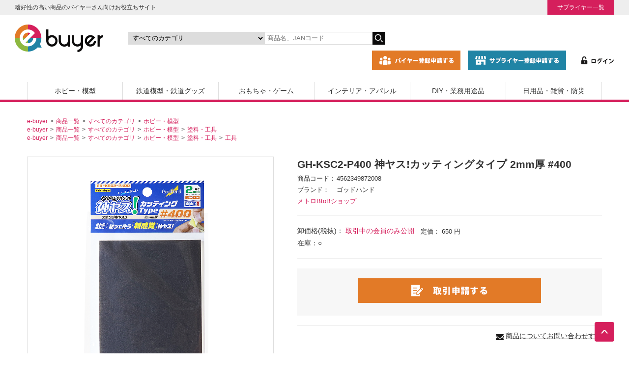

--- FILE ---
content_type: text/html; charset=UTF-8
request_url: https://e-buyer.jp/products/detail.php?product_id=92855
body_size: 15254
content:
<!DOCTYPE html>
<html lang="ja">
<head>
    <!-- Google Tag Manager -->
    <script>(function(w,d,s,l,i){w[l]=w[l]||[];w[l].push({'gtm.start':
                new Date().getTime(),event:'gtm.js'});var f=d.getElementsByTagName(s)[0],
            j=d.createElement(s),dl=l!='dataLayer'?'&l='+l:'';j.async=true;j.src=
            'https://www.googletagmanager.com/gtm.js?id='+i+dl;f.parentNode.insertBefore(j,f);
        })(window,document,'script','dataLayer','GTM-KZZHKMP');</script>
    <!-- End Google Tag Manager -->
    <title>GH-KSC2-P400 神ヤス!カッティングタイプ 2mm厚 #400 | ゴッドハンド 工具 | BtoB取引 通販 e-buyer | イーバイヤー</title>
    <meta name="viewport" content="width=device-width,initial-scale=1.0">
    <meta http-equiv="Content-Type" content="text/html; charset=UTF-8"/>
    <meta http-equiv="Content-Script-Type" content="text/javascript"/>
    <meta http-equiv="Content-Style-Type" content="text/css"/>
    <meta name="author" content="メトロ科学模型株式会社"/>
    <meta name="description" content="GH-KSC2-P400 神ヤス!カッティングタイプ 2mm厚 #400はメトロBtoBショップからご購入いただけます。e-buyer（イーバイヤー）は専門店向け商材の仕入れ業者と製造業者問屋(卸会社)のためのネット取引サイトです。プラモデ..."/>
        <meta property="og:title" content="GH-KSC2-P400 神ヤス!カッティングタイプ 2mm厚 #400 | ゴッドハンド 工具 | BtoB取引 通販 e-buyer | イーバイヤー"/>
    <meta property="og:type" content="product"/>
    <meta property="og:url" content="http://e-buyer.jp/products/detail.php?product_id=92855"/>
    <meta property="og:image" content="/upload/save_image/mfo/zaiko/456/4562349872008_1.png"/>
    <meta property="og:description" content="GH-KSC2-P400 神ヤス!カッティングタイプ 2mm厚 #400はメトロBtoBショップからご購入いただけます。e-buyer（イーバイヤー）は専門店向け商材の仕入れ業者と製造業者問屋(卸会社)のためのネット取引サイトです。プラモデ..."/>
        <link rel="canonical" href="https://e-buyer.jp/products/detail.php?product_id=92855">
    <link rel="stylesheet" href="/user_data/packages/default/css/base.css" type="text/css" media="all" />
    <link rel="stylesheet" href="/user_data/packages/default/css/style.css" type="text/css" media="all" />
    <link rel="stylesheet" href="/user_data/packages/default/css/article.css" type="text/css" media="all" />
	<link rel="stylesheet" href="/user_data/packages/default/css/sp.css" type="text/css" media="all" />
    <link rel="stylesheet" href="/user_data/master/packages/default/js/swiper/css/swiper.min.css" type="text/css" media="all"  />
    <link rel="stylesheet" href="https://stackpath.bootstrapcdn.com/font-awesome/4.7.0/css/font-awesome.min.css" type="text/css" media="all" />
    <link rel="alternate" type="application/rss+xml" title="RSS" href="http://e-buyer.jp/rss/index.php"/>
    <script type="text/javascript" src="/user_data/master/packages/default/js/jquery-3.5.1.min.js"></script>
    <script type="text/javascript" src="https://e-buyer.jp/js/anime.min.js" defer></script>
    <script type="text/javascript" src="https://cdnjs.cloudflare.com/ajax/libs/jquery-easing/1.4.1/jquery.easing.min.js" defer></script>
    <script type="text/javascript" src="/user_data/master/packages/default/js/intersection-observer.js" defer></script>
    <script type="text/javascript" src="/user_data/master/packages/default/js/loading-attribute-polyfill.min.js" defer></script>
    <script type="text/javascript" src="/user_data/master/packages/default/js/function.js" defer></script>
    <script type="text/javascript" src="/user_data/master/packages/default/js/swiper/js/swiper.min.js" defer></script>
    <script type="text/javascript" src="/user_data/master/packages/default/js/site.js" defer></script>
    <script type="text/javascript" src="/user_data/master/packages/default/js/navi.js" defer></script>
    <script type="text/javascript" src="/user_data/master/packages/default/js/win_op.js" defer></script>
    <script>
        var GLOBAL_TOKEN_NAME = 'transactionid';
        var GLOBAL_TOKEN = '9db1eeca6464b62767518d308471662e6223759b';

        var meta = document.querySelector("meta[name='viewport']");

        // タブレットの場合縮小
        if (navigator.userAgent.indexOf('iPad') > 0 || (navigator.userAgent.indexOf('Android') > 0 && navigator.userAgent.indexOf('Mobile') === -1)) {
            meta.setAttribute('content', 'width=device-width,initial-scale=0.5');
        }
    </script>
    <script type="text/javascript">
        window.addEventListener('DOMContentLoaded', function() {
            (function($) {
                	list92855_0 = new Array('未選択');
	list92855_1 = new Array('未選択', '');
	lists92855 = new Array(list92855_0,list92855_1);
	val92855_0 = new Array('');
	val92855_1 = new Array('', '0');
	vals92855 = new Array(val92855_0,val92855_1);

            })(jQuery);
        });
    </script>
    <script type="application/ld+json">
        {"@context":"https:\/\/schema.org\/","@type":"Product","name":"GH-KSC2-P400 \u795e\u30e4\u30b9!\u30ab\u30c3\u30c6\u30a3\u30f3\u30b0\u30bf\u30a4\u30d7 2mm\u539a #400","image":["http:\/\/e-buyer.jp\/upload\/save_image\/mfo\/zaiko\/456\/4562349872008_1.png"],"description":"","gtin13":"4562349872008","offers":{"@type":"Offer","url":"http:\/\/e-buyer.jp\/products\/detail.php?product_id=92855","priceCurrency":"JPY","price":"650","priceValidUntil":"2026-01-25","itemCondition":"https:\/\/schema.org\/NewCondition","availability":"https:\/\/schema.org\/InStock","seller":{"@type":"Organization","name":"\u30e1\u30c8\u30edBtoB\u30b7\u30e7\u30c3\u30d7"}}}
    </script>
            </head>
<body onload="lnSetSelect('form1', 'classcategory_id1', 'classcategory_id2', '');" id="top">
<!-- Google Tag Manager (noscript) -->
<noscript><iframe src="https://www.googletagmanager.com/ns.html?id=GTM-KZZHKMP"
                  height="0" width="0" style="display:none;visibility:hidden"></iframe></noscript>
<!-- End Google Tag Manager (noscript) -->
  
    
  
  <noscript>
    <p>JavaScript を有効にしてご利用下さい.</p>
  </noscript>
  
      
      <!--▼HEADER-->
<header>
	<div class="header-wrap">
		<div class="header-copy">
			<p>嗜好性の高い商品のバイヤーさん向けお役立ちサイト</p>
			<ul>
				<li><a href="/supplier/">サプライヤー一覧</a></li>
			</ul>
		</div>
		<div class="header-in">
			<div class="main-logo"><a href="https://e-buyer.jp"><img src="/user_data/packages/default/images/header/store_logo.png" alt="e-buyer"></a></div>
			<div class="header-search">
				<form name="search_form" id="search_form" method="get" action="/products/list.php">
					<p>
					<input type="hidden" name="mode" value="search" />
					<select name="category_id" class="box142" aria-label="カテゴリの選択">
						<option label="すべてのカテゴリ" value="">すべてのカテゴリ</option>
						<option label="　ホビー・模型" value="1">　ホビー・模型</option>
<option label="　　電材関連" value="1330">　　電材関連</option>
<option label="　　　ビットトレードワン" value="1342">　　　ビットトレードワン</option>
<option label="　　　　フィルム関連" value="1345">　　　　フィルム関連</option>
<option label="　　　　霧発生モジュール" value="1344">　　　　霧発生モジュール</option>
<option label="　　　　LEDモジュール" value="1343">　　　　LEDモジュール</option>
<option label="　　　ミライト" value="1339">　　　ミライト</option>
<option label="　　　　点滅タイプ" value="1341">　　　　点滅タイプ</option>
<option label="　　　　点灯タイプ" value="1340">　　　　点灯タイプ</option>
<option label="　　　ルミカ" value="1331">　　　ルミカ</option>
<option label="　　　　その他" value="1338">　　　　その他</option>
<option label="　　　　ミニ発光体ミリタリー用" value="1334">　　　　ミニ発光体ミリタリー用</option>
<option label="　　　　推し活" value="1333">　　　　推し活</option>
<option label="　　　　コンサートライト" value="1332">　　　　コンサートライト</option>
<option label="　　ガンプラ" value="9">　　ガンプラ</option>
<option label="　　　バンダイガンダム" value="50">　　　バンダイガンダム</option>
<option label="　　　　その他" value="107">　　　　その他</option>
<option label="　　　　ビルドダイバーズ" value="108">　　　　ビルドダイバーズ</option>
<option label="　　　　ガンダム　フィギュアライズバ..." value="109">　　　　ガンダム　フィギュアライズバ...</option>
<option label="　　　　鉄血のオルフェンズ" value="110">　　　　鉄血のオルフェンズ</option>
<option label="　　　　HGメカニクス" value="111">　　　　HGメカニクス</option>
<option label="　　　　ジ・オリジン" value="112">　　　　ジ・オリジン</option>
<option label="　　　　RE/100" value="113">　　　　RE/100</option>
<option label="　　　　Gのレコンギスタ" value="114">　　　　Gのレコンギスタ</option>
<option label="　　　　ガンダムサンダーボルト" value="115">　　　　ガンダムサンダーボルト</option>
<option label="　　　　ビルドカスタム" value="116">　　　　ビルドカスタム</option>
<option label="　　　　ビルドファイターズ" value="117">　　　　ビルドファイターズ</option>
<option label="　　　　ビルダーズパーツ" value="118">　　　　ビルダーズパーツ</option>
<option label="　　　　ガンダムAGE" value="119">　　　　ガンダムAGE</option>
<option label="　　　　1/48メガサイズ" value="121">　　　　1/48メガサイズ</option>
<option label="　　　　RG　リアルグレード" value="122">　　　　RG　リアルグレード</option>
<option label="　　　　PG パーフェクトグレード" value="123">　　　　PG パーフェクトグレード</option>
<option label="　　　　MG マスターグレード" value="124">　　　　MG マスターグレード</option>
<option label="　　　　HGUC ハイグレードユニバ..." value="125">　　　　HGUC ハイグレードユニバ...</option>
<option label="　　　　ガンダムOO(ダブルオー)" value="126">　　　　ガンダムOO(ダブルオー)</option>
<option label="　　　　ガンダムSEED DESTI..." value="127">　　　　ガンダムSEED DESTI...</option>
<option label="　　　　ガンダムSEED STARG..." value="128">　　　　ガンダムSEED STARG...</option>
<option label="　　　　ガンダムSEED" value="129">　　　　ガンダムSEED</option>
<option label="　　　　ガンダムデカール" value="130">　　　　ガンダムデカール</option>
<option label="　　　　FG ファーストグレード" value="131">　　　　FG ファーストグレード</option>
<option label="　　　　アクションベース" value="133">　　　　アクションベース</option>
<option label="　　　　ガンダムユニット" value="136">　　　　ガンダムユニット</option>
<option label="　　　　ガンダムX" value="137">　　　　ガンダムX</option>
<option label="　　　　ガンダムW" value="138">　　　　ガンダムW</option>
<option label="　　　　U.C.ハードグラフ" value="139">　　　　U.C.ハードグラフ</option>
<option label="　　　　Gガンダム" value="140">　　　　Gガンダム</option>
<option label="　　　　ガンダムF91" value="143">　　　　ガンダムF91</option>
<option label="　　　　HG ハイグレード" value="145">　　　　HG ハイグレード</option>
<option label="　　　　ガンダムセンチネル" value="148">　　　　ガンダムセンチネル</option>
<option label="　　　　νニューガンダム" value="149">　　　　νニューガンダム</option>
<option label="　　　　ZZダブルゼータガンダム" value="150">　　　　ZZダブルゼータガンダム</option>
<option label="　　　　Zゼータガンダム" value="151">　　　　Zゼータガンダム</option>
<option label="　　　　MSVモビルスーツバリエーシ..." value="152">　　　　MSVモビルスーツバリエーシ...</option>
<option label="　　　　機動戦士ガンダム" value="153">　　　　機動戦士ガンダム</option>
<option label="　　　SD・BB戦士" value="51">　　　SD・BB戦士</option>
<option label="　　　　SDガンダムクロスシルエット" value="154">　　　　SDガンダムクロスシルエット</option>
<option label="　　　　EXスタンダード" value="155">　　　　EXスタンダード</option>
<option label="　　　　SD三国伝ブレイブバトルウォ..." value="156">　　　　SD三国伝ブレイブバトルウォ...</option>
<option label="　　　　SD・BB戦士(パワーカード)" value="157">　　　　SD・BB戦士(パワーカード)</option>
<option label="　　　　SD・BB戦士(戦国英雄シリ..." value="158">　　　　SD・BB戦士(戦国英雄シリ...</option>
<option label="　　　　Gジェネレーション" value="160">　　　　Gジェネレーション</option>
<option label="　　　　SD・BB戦士" value="161">　　　　SD・BB戦士</option>
<option label="　　プラモデル" value="10">　　プラモデル</option>
<option label="　　　タミヤ車" value="165">　　　タミヤ車</option>
<option label="　　　　1/20グランプリコレクショ..." value="201">　　　　1/20グランプリコレクショ...</option>
<option label="　　　　1/24スポーツカー" value="200">　　　　1/24スポーツカー</option>
<option label="　　　　1/12ビックスケール(限定)" value="199">　　　　1/12ビックスケール(限定)</option>
<option label="　　　　ディテールアップパーツ" value="198">　　　　ディテールアップパーツ</option>
<option label="　　　　1/20グランプリコレクション" value="197">　　　　1/20グランプリコレクション</option>
<option label="　　　　1/12ビックスケールコレク..." value="196">　　　　1/12ビックスケールコレク...</option>
<option label="　　　　1/24スポーツカー(限定)" value="195">　　　　1/24スポーツカー(限定)</option>
<option label="　　　　スケール限定" value="194">　　　　スケール限定</option>
<option label="　　　　その他" value="193">　　　　その他</option>
<option label="　　　アオシマ車" value="166">　　　アオシマ車</option>
<option label="　　　フジミ車" value="167">　　　フジミ車</option>
<option label="　　　車その他" value="168">　　　車その他</option>
<option label="　　　バイク" value="169">　　　バイク</option>
<option label="　　　飛行機" value="170">　　　飛行機</option>
<option label="　　　船" value="171">　　　船</option>
<option label="　　　ミリタリー" value="172">　　　ミリタリー</option>
<option label="　　　建物" value="173">　　　建物</option>
<option label="　　　輸入プラモデル" value="174">　　　輸入プラモデル</option>
<option label="　　　バンダイその他" value="175">　　　バンダイその他</option>
<option label="　　　キャラクター" value="176">　　　キャラクター</option>
<option label="　　　その他" value="177">　　　その他</option>
<option label="　　　鉄道プラモデル" value="178">　　　鉄道プラモデル</option>
<option label="　　フィギュア" value="1066">　　フィギュア</option>
<option label="　　　PLMU" value="1327">　　　PLMU</option>
<option label="　　　　完成品フィギュア" value="1328">　　　　完成品フィギュア</option>
<option label="　　　ビート" value="1324">　　　ビート</option>
<option label="　　　　完成品フィギュア" value="1325">　　　　完成品フィギュア</option>
<option label="　　　オーキッドシード" value="1322">　　　オーキッドシード</option>
<option label="　　　　完成品フィギュア" value="1326">　　　　完成品フィギュア</option>
<option label="　　　ノクターン" value="1320">　　　ノクターン</option>
<option label="　　　　完成品フィギュア" value="1321">　　　　完成品フィギュア</option>
<option label="　　　トップス" value="1318">　　　トップス</option>
<option label="　　　　完成品フィギュア" value="1319">　　　　完成品フィギュア</option>
<option label="　　　マベル" value="1316">　　　マベル</option>
<option label="　　　　完成品フィギュア" value="1317">　　　　完成品フィギュア</option>
<option label="　　　マイルストン" value="1310">　　　マイルストン</option>
<option label="　　　　プラモデル" value="1315">　　　　プラモデル</option>
<option label="　　　　トレーディングフィギュア" value="1314">　　　　トレーディングフィギュア</option>
<option label="　　　　52TOYS" value="1313">　　　　52TOYS</option>
<option label="　　　　POPMART" value="1312">　　　　POPMART</option>
<option label="　　　　完成品フィギュア" value="1311">　　　　完成品フィギュア</option>
<option label="　　　ホビーストック" value="1308">　　　ホビーストック</option>
<option label="　　　　完成品フィギュア" value="1309">　　　　完成品フィギュア</option>
<option label="　　　ブシロード" value="1304">　　　ブシロード</option>
<option label="　　　　グッズ等" value="1307">　　　　グッズ等</option>
<option label="　　　　BOXトイ" value="1306">　　　　BOXトイ</option>
<option label="　　　　PalVerse" value="1305">　　　　PalVerse</option>
<option label="　　　HMA" value="1251">　　　HMA</option>
<option label="　　　　フィギュア" value="1259">　　　　フィギュア</option>
<option label="　　　　プラモデル" value="1258">　　　　プラモデル</option>
<option label="　　　エクスプラス" value="1250">　　　エクスプラス</option>
<option label="　　　　完成品フィギュア" value="1303">　　　　完成品フィギュア</option>
<option label="　　　　プラモデル" value="1302">　　　　プラモデル</option>
<option label="　　　エスワンフォー" value="1249">　　　エスワンフォー</option>
<option label="　　　　PANGDA" value="1301">　　　　PANGDA</option>
<option label="　　　わんだらー" value="1248">　　　わんだらー</option>
<option label="　　　JadaToys" value="1247">　　　JadaToys</option>
<option label="　　　　フィギュア" value="1296">　　　　フィギュア</option>
<option label="　　　PROOF" value="1246">　　　PROOF</option>
<option label="　　　　カードサプライ" value="1257">　　　　カードサプライ</option>
<option label="　　　　雑貨" value="1256">　　　　雑貨</option>
<option label="　　　　フィギュア" value="1255">　　　　フィギュア</option>
<option label="　　　STUDIO24" value="1245">　　　STUDIO24</option>
<option label="　　　　KOC" value="1293">　　　　KOC</option>
<option label="　　　Gecco" value="1244">　　　Gecco</option>
<option label="　　　　完成品フィギュア" value="1291">　　　　完成品フィギュア</option>
<option label="　　　SO-TA" value="1243">　　　SO-TA</option>
<option label="　　　　その他" value="1290">　　　　その他</option>
<option label="　　　　BOXトイ" value="1289">　　　　BOXトイ</option>
<option label="　　　海外トイ" value="1242">　　　海外トイ</option>
<option label="　　　シュライヒジャパン" value="1241">　　　シュライヒジャパン</option>
<option label="　　　フリュー" value="1240">　　　フリュー</option>
<option label="　　　　ヌードルストッパー" value="1254">　　　　ヌードルストッパー</option>
<option label="　　　　TENITOL" value="1253">　　　　TENITOL</option>
<option label="　　　　F:NEX" value="1252">　　　　F:NEX</option>
<option label="　　　POPMART" value="1239">　　　POPMART</option>
<option label="　　　東京フィギュア" value="1237">　　　東京フィギュア</option>
<option label="　　　　プラモデル" value="1287">　　　　プラモデル</option>
<option label="　　　　完成品フィギュア" value="1286">　　　　完成品フィギュア</option>
<option label="　　　フレア" value="1236">　　　フレア</option>
<option label="　　　ベルファイン" value="1235">　　　ベルファイン</option>
<option label="　　　　完成品フィギュア" value="1285">　　　　完成品フィギュア</option>
<option label="　　　　プラモデル" value="1284">　　　　プラモデル</option>
<option label="　　　アルター" value="1234">　　　アルター</option>
<option label="　　　フェバリット" value="1158">　　　フェバリット</option>
<option label="　　　　リアルフィギュア" value="1163">　　　　リアルフィギュア</option>
<option label="　　　　ステーショナリー、アクセサリー" value="1162">　　　　ステーショナリー、アクセサリー</option>
<option label="　　　　ミニモデル" value="1161">　　　　ミニモデル</option>
<option label="　　　　ソフトモデル" value="1160">　　　　ソフトモデル</option>
<option label="　　　　ビニールモデル" value="1159">　　　　ビニールモデル</option>
<option label="　　　ダイキ工業" value="1155">　　　ダイキ工業</option>
<option label="　　　　水鉄砲" value="1157">　　　　水鉄砲</option>
<option label="　　　　完成品フィギュア" value="1156">　　　　完成品フィギュア</option>
<option label="　　　メディコム・トイ" value="1146">　　　メディコム・トイ</option>
<option label="　　　　その他" value="1154">　　　　その他</option>
<option label="　　　　BE@RBRICK" value="1153">　　　　BE@RBRICK</option>
<option label="　　　　MAF" value="1152">　　　　MAF</option>
<option label="　　　　VCD" value="1151">　　　　VCD</option>
<option label="　　　　PPP" value="1150">　　　　PPP</option>
<option label="　　　　RAH" value="1149">　　　　RAH</option>
<option label="　　　　MAFEX" value="1148">　　　　MAFEX</option>
<option label="　　　　UDF" value="1147">　　　　UDF</option>
<option label="　　　青島文化教材社" value="1137">　　　青島文化教材社</option>
<option label="　　　　Bishop’s　Rondo" value="1138">　　　　Bishop’s　Rondo</option>
<option label="　　　グッドスマイルカンパニー" value="1131">　　　グッドスマイルカンパニー</option>
<option label="　　　　その他" value="1272">　　　　その他</option>
<option label="　　　　HELLO! GOOD SM..." value="1271">　　　　HELLO! GOOD SM...</option>
<option label="　　　　グッズ" value="1136">　　　　グッズ</option>
<option label="　　　　プラキット" value="1135">　　　　プラキット</option>
<option label="　　　　ねんどろいど" value="1133">　　　　ねんどろいど</option>
<option label="　　　　完成品、フィギュア" value="1132">　　　　完成品、フィギュア</option>
<option label="　　　千値練" value="1120">　　　千値練</option>
<option label="　　　　BOX製品" value="1276">　　　　BOX製品</option>
<option label="　　　　プラキット" value="1123">　　　　プラキット</option>
<option label="　　　　完成品、フィギュア" value="1122">　　　　完成品、フィギュア</option>
<option label="　　　ユニオンクリエイティブ" value="1119">　　　ユニオンクリエイティブ</option>
<option label="　　　　BOXトイ" value="1281">　　　　BOXトイ</option>
<option label="　　　　DIG" value="1279">　　　　DIG</option>
<option label="　　　　KADOKAWA" value="1278">　　　　KADOKAWA</option>
<option label="　　　　完成品フィギュア" value="1277">　　　　完成品フィギュア</option>
<option label="　　　海洋堂" value="1101">　　　海洋堂</option>
<option label="　　　　miniQ" value="1270">　　　　miniQ</option>
<option label="　　　　プラキット" value="1269">　　　　プラキット</option>
<option label="　　　　リボルテック" value="1267">　　　　リボルテック</option>
<option label="　　　　EEシリーズ「エヴァンゲリオ..." value="1125">　　　　EEシリーズ「エヴァンゲリオ...</option>
<option label="　　　　その他" value="1107">　　　　その他</option>
<option label="　　　　カプセル" value="1104">　　　　カプセル</option>
<option label="　　　　リボジオ" value="1103">　　　　リボジオ</option>
<option label="　　　　タケヤ式自在置物" value="1102">　　　　タケヤ式自在置物</option>
<option label="　　　ケンエレファント" value="1080">　　　ケンエレファント</option>
<option label="　　　　ポリストーン製フィギュア" value="1268">　　　　ポリストーン製フィギュア</option>
<option label="　　　　ケンエレソフビ" value="1106">　　　　ケンエレソフビ</option>
<option label="　　　　ミニチュアコレクションBOX" value="1105">　　　　ミニチュアコレクションBOX</option>
<option label="　　　　リボルテック・アメイジングヤ..." value="1081">　　　　リボルテック・アメイジングヤ...</option>
<option label="　　　アルカディア" value="1078">　　　アルカディア</option>
<option label="　　　　AA合金シリーズ" value="1124">　　　　AA合金シリーズ</option>
<option label="　　　　メガゾーン23シリーズ" value="1086">　　　　メガゾーン23シリーズ</option>
<option label="　　　　マクロスシリーズ" value="1079">　　　　マクロスシリーズ</option>
<option label="　　　CCP" value="1067">　　　CCP</option>
<option label="　　　　特撮ミドルシリーズ" value="1075">　　　　特撮ミドルシリーズ</option>
<option label="　　　　特撮シリーズ" value="1074">　　　　特撮シリーズ</option>
<option label="　　　　東宝シリーズ" value="1072">　　　　東宝シリーズ</option>
<option label="　　　　モンスターハンター" value="1071">　　　　モンスターハンター</option>
<option label="　　　　キン肉マン(ニューレトロ)" value="1070">　　　　キン肉マン(ニューレトロ)</option>
<option label="　　　　キン肉マン(キンソフ)" value="1069">　　　　キン肉マン(キンソフ)</option>
<option label="　　　　キン肉マン(CMC)" value="1068">　　　　キン肉マン(CMC)</option>
<option label="　　ミニカー" value="11">　　ミニカー</option>
<option label="　　　マテル" value="1089">　　　マテル</option>
<option label="　　　　ホットウィール" value="1090">　　　　ホットウィール</option>
<option label="　　　京商" value="202">　　　京商</option>
<option label="　　　　BBR" value="1225">　　　　BBR</option>
<option label="　　　　SOLIDO" value="1223">　　　　SOLIDO</option>
<option label="　　　　OTTO" value="1222">　　　　OTTO</option>
<option label="　　　　TOP MARQUES" value="1221">　　　　TOP MARQUES</option>
<option label="　　　　ALMOST REAL" value="1220">　　　　ALMOST REAL</option>
<option label="　　　　CORGI" value="1218">　　　　CORGI</option>
<option label="　　　　ATLANTIC CASE" value="1217">　　　　ATLANTIC CASE</option>
<option label="　　　　AUTOWORLD" value="1216">　　　　AUTOWORLD</option>
<option label="　　　　WELLY" value="1215">　　　　WELLY</option>
<option label="　　　　DIECAST MASTERS" value="1214">　　　　DIECAST MASTERS</option>
<option label="　　　　JOHNNY LIGHTNI..." value="1213">　　　　JOHNNY LIGHTNI...</option>
<option label="　　　　MINICHAMPS" value="1212">　　　　MINICHAMPS</option>
<option label="　　　　ポケール" value="1211">　　　　ポケール</option>
<option label="　　　国際貿易" value="203">　　　国際貿易</option>
<option label="　　　　ixo" value="1203">　　　　ixo</option>
<option label="　　　　NOREV" value="1202">　　　　NOREV</option>
<option label="　　　　Schuco" value="1200">　　　　Schuco</option>
<option label="　　　　BRUMM" value="1199">　　　　BRUMM</option>
<option label="　　　　CMC" value="1198">　　　　CMC</option>
<option label="　　　　KOOLKREW" value="1196">　　　　KOOLKREW</option>
<option label="　　　　FIRST" value="1195">　　　　FIRST</option>
<option label="　　　　AMIE" value="1194">　　　　AMIE</option>
<option label="　　　プラッツ" value="216">　　　プラッツ</option>
<option label="　　　ホビージャパン" value="215">　　　ホビージャパン</option>
<option label="　　　ヒコセブン" value="214">　　　ヒコセブン</option>
<option label="　　　JADA" value="213">　　　JADA</option>
<option label="　　　One Model" value="212">　　　One Model</option>
<option label="　　　メイクアップ" value="211">　　　メイクアップ</option>
<option label="　　　ティーケー・カンパニー" value="210">　　　ティーケー・カンパニー</option>
<option label="　　　トミーテック" value="209">　　　トミーテック</option>
<option label="　　　タカラトミー" value="208">　　　タカラトミー</option>
<option label="　　　インターアライド" value="206">　　　インターアライド</option>
<option label="　　　ゲートウェイ" value="205">　　　ゲートウェイ</option>
<option label="　　　　1/18スケール" value="1230">　　　　1/18スケール</option>
<option label="　　　エムエムピー" value="204">　　　エムエムピー</option>
<option label="　　　ミニカーその他" value="207">　　　ミニカーその他</option>
<option label="　　ミニ四駆" value="12">　　ミニ四駆</option>
<option label="　　　ミニ四駆" value="218">　　　ミニ四駆</option>
<option label="　　　ミニ四駆パーツ" value="219">　　　ミニ四駆パーツ</option>
<option label="　　　AOパーツ" value="220">　　　AOパーツ</option>
<option label="　　　その他" value="221">　　　その他</option>
<option label="　　ラジコン" value="13">　　ラジコン</option>
<option label="　　　プロポ" value="1121">　　　プロポ</option>
<option label="　　　電動カー" value="238">　　　電動カー</option>
<option label="　　　電動ヘリコプター" value="239">　　　電動ヘリコプター</option>
<option label="　　　電動飛行機" value="240">　　　電動飛行機</option>
<option label="　　　電動ボート" value="241">　　　電動ボート</option>
<option label="　　　ドローン" value="242">　　　ドローン</option>
<option label="　　　トイラジコン" value="243">　　　トイラジコン</option>
<option label="　　　その他" value="244">　　　その他</option>
<option label="　　モデルガン" value="14">　　モデルガン</option>
<option label="　　　電動ガン" value="222">　　　電動ガン</option>
<option label="　　　エアーガン" value="223">　　　エアーガン</option>
<option label="　　　ガスガン" value="224">　　　ガスガン</option>
<option label="　　　パーツ・アクセサリー" value="225">　　　パーツ・アクセサリー</option>
<option label="　　　刀剣" value="226">　　　刀剣</option>
<option label="　　　ナーフ" value="227">　　　ナーフ</option>
<option label="　　　イーグルフォース" value="228">　　　イーグルフォース</option>
<option label="　　　その他" value="229">　　　その他</option>
<option label="　　木製模型" value="15">　　木製模型</option>
<option label="　　　建物・船" value="230">　　　建物・船</option>
<option label="　　　その他" value="232">　　　その他</option>
<option label="　　工作キット" value="16">　　工作キット</option>
<option label="　　　工作キット" value="233">　　　工作キット</option>
<option label="　　　工作完成品" value="234">　　　工作完成品</option>
<option label="　　　ライトプレーン" value="235">　　　ライトプレーン</option>
<option label="　　　ハートアートコレクション" value="236">　　　ハートアートコレクション</option>
<option label="　　　その他" value="237">　　　その他</option>
<option label="　　塗料・工具" value="17">　　塗料・工具</option>
<option label="　　　カラー" value="245">　　　カラー</option>
<option label="　　　スプレー" value="246">　　　スプレー</option>
<option label="　　　工具" value="247">　　　工具</option>
<option label="　　　素材・接着剤" value="248">　　　素材・接着剤</option>
<option label="　　　筆・皿" value="249">　　　筆・皿</option>
<option label="　　　エバーグリーン" value="251">　　　エバーグリーン</option>
<option label="　　　その他" value="250">　　　その他</option>
<option label="　鉄道模型・鉄道グッズ" value="2">　鉄道模型・鉄道グッズ</option>
<option label="　　鉄道模型" value="18">　　鉄道模型</option>
<option label="　　　Nゲージ" value="969">　　　Nゲージ</option>
<option label="　　　　ベーシックセット" value="1052">　　　　ベーシックセット</option>
<option label="　　　　TOMIX・KATO　3・4..." value="1051">　　　　TOMIX・KATO　3・4...</option>
<option label="　　　　トーマス" value="1050">　　　　トーマス</option>
<option label="　　　　新幹線" value="1049">　　　　新幹線</option>
<option label="　　　　機関車(ディ―ゼル・電気)" value="1048">　　　　機関車(ディ―ゼル・電気)</option>
<option label="　　　　蒸気機関車" value="1047">　　　　蒸気機関車</option>
<option label="　　　　電車・気動車(単品)" value="1046">　　　　電車・気動車(単品)</option>
<option label="　　　　電車・気動車(セット)" value="1045">　　　　電車・気動車(セット)</option>
<option label="　　　　客車" value="1044">　　　　客車</option>
<option label="　　　　貨車" value="1043">　　　　貨車</option>
<option label="　　　　車両キット" value="1042">　　　　車両キット</option>
<option label="　　　　アクセサリー(コンテナ・車・..." value="1041">　　　　アクセサリー(コンテナ・車・...</option>
<option label="　　　　ストラクチャー" value="1040">　　　　ストラクチャー</option>
<option label="　　　　制御機器・補助機器" value="1039">　　　　制御機器・補助機器</option>
<option label="　　　　レール(セット含む)" value="1038">　　　　レール(セット含む)</option>
<option label="　　　　レイアウト用品" value="1037">　　　　レイアウト用品</option>
<option label="　　　　オプションパーツ・ケース(車..." value="1036">　　　　オプションパーツ・ケース(車...</option>
<option label="　　　　トミーテック 分売パーツ(N)" value="1034">　　　　トミーテック 分売パーツ(N)</option>
<option label="　　　　KATO Assyパーツ(N)" value="1033">　　　　KATO Assyパーツ(N)</option>
<option label="　　　　その他" value="1031">　　　　その他</option>
<option label="　　　HOゲージ" value="968">　　　HOゲージ</option>
<option label="　　　　機関車(電気・ディ―ゼル)" value="1029">　　　　機関車(電気・ディ―ゼル)</option>
<option label="　　　　蒸気機関車" value="1028">　　　　蒸気機関車</option>
<option label="　　　　電車・気動車" value="1027">　　　　電車・気動車</option>
<option label="　　　　客車" value="1026">　　　　客車</option>
<option label="　　　　貸車" value="1025">　　　　貸車</option>
<option label="　　　　レール" value="1024">　　　　レール</option>
<option label="　　　　制御装置" value="1023">　　　　制御装置</option>
<option label="　　　　ストラクチャー" value="1022">　　　　ストラクチャー</option>
<option label="　　　　レイアウト用品" value="1021">　　　　レイアウト用品</option>
<option label="　　　　オプションパーツ・車両ケース" value="1020">　　　　オプションパーツ・車両ケース</option>
<option label="　　　　車両キット" value="1019">　　　　車両キット</option>
<option label="　　　　アクセサリー(コンテナ・人間..." value="1018">　　　　アクセサリー(コンテナ・人間...</option>
<option label="　　　　トミーテック 分売パーツ(H..." value="1017">　　　　トミーテック 分売パーツ(H...</option>
<option label="　　　　その他" value="1016">　　　　その他</option>
<option label="　　　Zゲージ" value="967">　　　Zゲージ</option>
<option label="　　　　車両" value="1015">　　　　車両</option>
<option label="　　　　レール" value="1014">　　　　レール</option>
<option label="　　　　その他" value="1013">　　　　その他</option>
<option label="　　　その他ゲージ" value="966">　　　その他ゲージ</option>
<option label="　　　　Gゲージ" value="1010">　　　　Gゲージ</option>
<option label="　　　　HOナロー" value="1009">　　　　HOナロー</option>
<option label="　　　鉄道関連商品・グッズ" value="965">　　　鉄道関連商品・グッズ</option>
<option label="　　　　タルガ　鉄道グッズ" value="1007">　　　　タルガ　鉄道グッズ</option>
<option label="　　　　その他" value="1004">　　　　その他</option>
<option label="　　　Bトレインショーティー" value="964">　　　Bトレインショーティー</option>
<option label="　　　　車両" value="1003">　　　　車両</option>
<option label="　　　　その他" value="1001">　　　　その他</option>
<option label="　　　トレーン" value="963">　　　トレーン</option>
<option label="　　　　Nゲージダイキャストスケール..." value="1000">　　　　Nゲージダイキャストスケール...</option>
<option label="　　　　フェイスフルバスシリーズ" value="999">　　　　フェイスフルバスシリーズ</option>
<option label="　　　　トラムズシリーズ" value="995">　　　　トラムズシリーズ</option>
<option label="　　　津川洋行" value="962">　　　津川洋行</option>
<option label="　　　　鉄道車両(N・HO)" value="993">　　　　鉄道車両(N・HO)</option>
<option label="　　　　車両メンテナンス用品" value="992">　　　　車両メンテナンス用品</option>
<option label="　　　　レイアウト用品" value="991">　　　　レイアウト用品</option>
<option label="　　　　アクセサリー(車など)" value="989">　　　　アクセサリー(車など)</option>
<option label="　　　　ストラクチャー" value="990">　　　　ストラクチャー</option>
<option label="　　　　オプションパーツ(鉄道車両用)" value="988">　　　　オプションパーツ(鉄道車両用)</option>
<option label="　　　さんけい" value="961">　　　さんけい</option>
<option label="　　　　なつかしのジオラマ" value="986">　　　　なつかしのジオラマ</option>
<option label="　　　　ジオラマオプション" value="985">　　　　ジオラマオプション</option>
<option label="　　　　情景シリーズ" value="984">　　　　情景シリーズ</option>
<option label="　　　　電車シリーズ" value="983">　　　　電車シリーズ</option>
<option label="　　　　みにちゅあーと・プチ" value="982">　　　　みにちゅあーと・プチ</option>
<option label="　　　　洋館シリーズ" value="981">　　　　洋館シリーズ</option>
<option label="　　　　名城シリーズ" value="980">　　　　名城シリーズ</option>
<option label="　　　　航空情景" value="979">　　　　航空情景</option>
<option label="　　　　ジブリシリーズ" value="978">　　　　ジブリシリーズ</option>
<option label="　　　　ジブリmini" value="977">　　　　ジブリmini</option>
<option label="　　　　みにちゅあーとmini" value="976">　　　　みにちゅあーとmini</option>
<option label="　　　　その他" value="975">　　　　その他</option>
<option label="　　　トミーテック　ジオコレ" value="960">　　　トミーテック　ジオコレ</option>
<option label="　　　　鉄道コレクション" value="974">　　　　鉄道コレクション</option>
<option label="　　　　バスコレ・カーコレ・トラコレ..." value="973">　　　　バスコレ・カーコレ・トラコレ...</option>
<option label="　　　　建物コレクション" value="972">　　　　建物コレクション</option>
<option label="　　　　情景コレクション" value="971">　　　　情景コレクション</option>
<option label="　　　　その他" value="970">　　　　その他</option>
<option label="　　プラレール" value="19">　　プラレール</option>
<option label="　　　車両" value="959">　　　車両</option>
<option label="　　　レール" value="958">　　　レール</option>
<option label="　　　ストラクチャー" value="957">　　　ストラクチャー</option>
<option label="　　　プラレール　セット" value="956">　　　プラレール　セット</option>
<option label="　　　プラレール　トーマス" value="955">　　　プラレール　トーマス</option>
<option label="　　　ドリームレールウェイ" value="953">　　　ドリームレールウェイ</option>
<option label="　　　チャギントン" value="952">　　　チャギントン</option>
<option label="　　　シンカリオン" value="950">　　　シンカリオン</option>
<option label="　　　その他" value="949">　　　その他</option>
<option label="　おもちゃ・ゲーム" value="3">　おもちゃ・ゲーム</option>
<option label="　　マテル" value="1091">　　マテル</option>
<option label="　　　フィッシャープライス" value="1128">　　　フィッシャープライス</option>
<option label="　　　ジュラシックワールド" value="1096">　　　ジュラシックワールド</option>
<option label="　　　マインクラフト" value="1095">　　　マインクラフト</option>
<option label="　　　トーマス" value="1094">　　　トーマス</option>
<option label="　　　メガコンストラックッス・ポケモン" value="1093">　　　メガコンストラックッス・ポケモン</option>
<option label="　　　バービー" value="1092">　　　バービー</option>
<option label="　　タカラトミー" value="48">　　タカラトミー</option>
<option label="　　　アースグランナー" value="1116">　　　アースグランナー</option>
<option label="　　　スターウォーズ" value="179">　　　スターウォーズ</option>
<option label="　　　ベイブレード" value="180">　　　ベイブレード</option>
<option label="　　　トランスフォーマー" value="181">　　　トランスフォーマー</option>
<option label="　　　ナーフ" value="182">　　　ナーフ</option>
<option label="　　　ゲーム玩具" value="183">　　　ゲーム玩具</option>
<option label="　　　プリパラ" value="184">　　　プリパラ</option>
<option label="　　　トイストーリー" value="185">　　　トイストーリー</option>
<option label="　　　ポケモン" value="186">　　　ポケモン</option>
<option label="　　　アニア" value="187">　　　アニア</option>
<option label="　　　スナックワールド" value="188">　　　スナックワールド</option>
<option label="　　　リカちゃん" value="189">　　　リカちゃん</option>
<option label="　　　ゾイドワイルド" value="190">　　　ゾイドワイルド</option>
<option label="　　ボードゲーム" value="21">　　ボードゲーム</option>
<option label="　　　ジーピー" value="1166">　　　ジーピー</option>
<option label="　　　イメージミッション木鏡社" value="1165">　　　イメージミッション木鏡社</option>
<option label="　　　アークライト" value="1164">　　　アークライト</option>
<option label="　　　ホビーベース" value="1144">　　　ホビーベース</option>
<option label="　　　マテル" value="1098">　　　マテル</option>
<option label="　　　ホビージャパン" value="192">　　　ホビージャパン</option>
<option label="　　カワダ" value="1231">　　カワダ</option>
<option label="　　　ナノブロック" value="1232">　　　ナノブロック</option>
<option label="　　　ミニナノ" value="1233">　　　ミニナノ</option>
<option label="　インテリア・アパレル" value="4">　インテリア・アパレル</option>
<option label="　　アパレル" value="1139">　　アパレル</option>
<option label="　　　CCP" value="1140">　　　CCP</option>
<option label="　　ソファ・ソファベッド" value="27">　　ソファ・ソファベッド</option>
<option label="　DIY・業務用途品" value="5">　DIY・業務用途品</option>
<option label="　　電材関連" value="1145">　　電材関連</option>
<option label="　　業務用途品" value="1077">　　業務用途品</option>
<option label="　　　システム関連機器" value="1114">　　　システム関連機器</option>
<option label="　　セキュリティ" value="1076">　　セキュリティ</option>
<option label="　日用品・雑貨・防災" value="6">　日用品・雑貨・防災</option>
<option label="　　日用品・生活雑貨" value="36">　　日用品・生活雑貨</option>
<option label="　　　衛生用品" value="1118">　　　衛生用品</option>
<option label="　　　空気清浄器" value="1065">　　　空気清浄器</option>
<option label="　　防災用品" value="43">　　防災用品</option>
<option label="　　　防災用品" value="164">　　　防災用品</option>
<option label="　　　　Helpan171" value="1061">　　　　Helpan171</option>
<option label="　アパレル" value="1083">　アパレル</option>
<option label="　　CCP" value="1084">　　CCP</option>
<option label="　　　キャラクターマスク" value="1111">　　　キャラクターマスク</option>
<option label="　　　　ウルトラマンマスク" value="1115">　　　　ウルトラマンマスク</option>
<option label="　　　　キン肉マンマスク" value="1112">　　　　キン肉マンマスク</option>

					</select>
					</p>
					<p><input type="text" name="name" class="box142" maxlength="50" value="" placeholder="商品名、JANコード" aria-label="キーワードの入力" /></p>
					<p class="btn"><input type="image" src="/user_data/packages/default/images/header/button_search.gif" class="box51" alt="検索" name="search" /></p>
					<input type="hidden" name="cross" value="1">
				</form>
			</div>
			<nav class="header-navi">
								<ul class="">
					<li><a href="https://e-buyer.jp/entry/kiyaku.php"><img src="/user_data/packages/default/images/header/menu_buyer_regist.png" alt="バイヤー登録申請する"></a></li>
					<li><a href="https://e-buyer.jp/contact/?contact_type=4"><img src="/user_data/packages/default/images/header/menu_sopplier_regist.png" alt="サプライヤー登録申請する"></a></li>
					<li class="navi-menu"><a href="https://e-buyer.jp/mypage/login.php"><img src="/user_data/packages/default/images/header/menu_login.png" alt="ログイン"></a></li>
				</ul>
											</nav>
		</div>
		<div class="header-category">
			<ul class="category-menu">
									<li>
						<a href="https://e-buyer.jp/products/list.php?mode=search&cross=1&category_id=1">ホビー・模型</a>
													<div class="second-level">
																	<dl>
										<dt><a href="https://e-buyer.jp/products/list.php?mode=search&cross=1&category_id=1330">電材関連</a></dt>
										<dd>
																							<ul class="third-level">
																											<li><a href="https://e-buyer.jp/products/list.php?mode=search&cross=1&category_id=1342">ビットトレードワン</a></li>
																											<li><a href="https://e-buyer.jp/products/list.php?mode=search&cross=1&category_id=1339">ミライト</a></li>
																											<li><a href="https://e-buyer.jp/products/list.php?mode=search&cross=1&category_id=1331">ルミカ</a></li>
																									</ul>
																					</dd>
									</dl>
																	<dl>
										<dt><a href="https://e-buyer.jp/products/list.php?mode=search&cross=1&category_id=9">ガンプラ</a></dt>
										<dd>
																							<ul class="third-level">
																											<li><a href="https://e-buyer.jp/products/list.php?mode=search&cross=1&category_id=50">バンダイガンダム</a></li>
																											<li><a href="https://e-buyer.jp/products/list.php?mode=search&cross=1&category_id=51">SD・BB戦士</a></li>
																									</ul>
																					</dd>
									</dl>
																	<dl>
										<dt><a href="https://e-buyer.jp/products/list.php?mode=search&cross=1&category_id=10">プラモデル</a></dt>
										<dd>
																							<ul class="third-level">
																											<li><a href="https://e-buyer.jp/products/list.php?mode=search&cross=1&category_id=165">タミヤ車</a></li>
																											<li><a href="https://e-buyer.jp/products/list.php?mode=search&cross=1&category_id=166">アオシマ車</a></li>
																											<li><a href="https://e-buyer.jp/products/list.php?mode=search&cross=1&category_id=167">フジミ車</a></li>
																											<li><a href="https://e-buyer.jp/products/list.php?mode=search&cross=1&category_id=168">車その他</a></li>
																											<li><a href="https://e-buyer.jp/products/list.php?mode=search&cross=1&category_id=169">バイク</a></li>
																											<li><a href="https://e-buyer.jp/products/list.php?mode=search&cross=1&category_id=170">飛行機</a></li>
																											<li><a href="https://e-buyer.jp/products/list.php?mode=search&cross=1&category_id=171">船</a></li>
																											<li><a href="https://e-buyer.jp/products/list.php?mode=search&cross=1&category_id=172">ミリタリー</a></li>
																											<li><a href="https://e-buyer.jp/products/list.php?mode=search&cross=1&category_id=173">建物</a></li>
																											<li><a href="https://e-buyer.jp/products/list.php?mode=search&cross=1&category_id=174">輸入プラモデル</a></li>
																											<li><a href="https://e-buyer.jp/products/list.php?mode=search&cross=1&category_id=175">バンダイその他</a></li>
																											<li><a href="https://e-buyer.jp/products/list.php?mode=search&cross=1&category_id=176">キャラクター</a></li>
																											<li><a href="https://e-buyer.jp/products/list.php?mode=search&cross=1&category_id=177">その他</a></li>
																											<li><a href="https://e-buyer.jp/products/list.php?mode=search&cross=1&category_id=178">鉄道プラモデル</a></li>
																									</ul>
																					</dd>
									</dl>
																	<dl>
										<dt><a href="https://e-buyer.jp/products/list.php?mode=search&cross=1&category_id=1066">フィギュア</a></dt>
										<dd>
																							<ul class="third-level">
																											<li><a href="https://e-buyer.jp/products/list.php?mode=search&cross=1&category_id=1327">PLMU</a></li>
																											<li><a href="https://e-buyer.jp/products/list.php?mode=search&cross=1&category_id=1324">ビート</a></li>
																											<li><a href="https://e-buyer.jp/products/list.php?mode=search&cross=1&category_id=1322">オーキッドシード</a></li>
																											<li><a href="https://e-buyer.jp/products/list.php?mode=search&cross=1&category_id=1320">ノクターン</a></li>
																											<li><a href="https://e-buyer.jp/products/list.php?mode=search&cross=1&category_id=1318">トップス</a></li>
																											<li><a href="https://e-buyer.jp/products/list.php?mode=search&cross=1&category_id=1316">マベル</a></li>
																											<li><a href="https://e-buyer.jp/products/list.php?mode=search&cross=1&category_id=1310">マイルストン</a></li>
																											<li><a href="https://e-buyer.jp/products/list.php?mode=search&cross=1&category_id=1308">ホビーストック</a></li>
																											<li><a href="https://e-buyer.jp/products/list.php?mode=search&cross=1&category_id=1304">ブシロード</a></li>
																											<li><a href="https://e-buyer.jp/products/list.php?mode=search&cross=1&category_id=1251">HMA</a></li>
																											<li><a href="https://e-buyer.jp/products/list.php?mode=search&cross=1&category_id=1250">エクスプラス</a></li>
																											<li><a href="https://e-buyer.jp/products/list.php?mode=search&cross=1&category_id=1249">エスワンフォー</a></li>
																											<li><a href="https://e-buyer.jp/products/list.php?mode=search&cross=1&category_id=1248">わんだらー</a></li>
																											<li><a href="https://e-buyer.jp/products/list.php?mode=search&cross=1&category_id=1247">JadaToys</a></li>
																											<li><a href="https://e-buyer.jp/products/list.php?mode=search&cross=1&category_id=1246">PROOF</a></li>
																											<li><a href="https://e-buyer.jp/products/list.php?mode=search&cross=1&category_id=1245">STUDIO24</a></li>
																											<li><a href="https://e-buyer.jp/products/list.php?mode=search&cross=1&category_id=1244">Gecco</a></li>
																											<li><a href="https://e-buyer.jp/products/list.php?mode=search&cross=1&category_id=1243">SO-TA</a></li>
																											<li><a href="https://e-buyer.jp/products/list.php?mode=search&cross=1&category_id=1242">海外トイ</a></li>
																											<li><a href="https://e-buyer.jp/products/list.php?mode=search&cross=1&category_id=1241">シュライヒジャパン</a></li>
																											<li><a href="https://e-buyer.jp/products/list.php?mode=search&cross=1&category_id=1240">フリュー</a></li>
																											<li><a href="https://e-buyer.jp/products/list.php?mode=search&cross=1&category_id=1239">POPMART</a></li>
																											<li><a href="https://e-buyer.jp/products/list.php?mode=search&cross=1&category_id=1237">東京フィギュア</a></li>
																											<li><a href="https://e-buyer.jp/products/list.php?mode=search&cross=1&category_id=1236">フレア</a></li>
																											<li><a href="https://e-buyer.jp/products/list.php?mode=search&cross=1&category_id=1235">ベルファイン</a></li>
																											<li><a href="https://e-buyer.jp/products/list.php?mode=search&cross=1&category_id=1234">アルター</a></li>
																											<li><a href="https://e-buyer.jp/products/list.php?mode=search&cross=1&category_id=1158">フェバリット</a></li>
																											<li><a href="https://e-buyer.jp/products/list.php?mode=search&cross=1&category_id=1155">ダイキ工業</a></li>
																											<li><a href="https://e-buyer.jp/products/list.php?mode=search&cross=1&category_id=1146">メディコム・トイ</a></li>
																											<li><a href="https://e-buyer.jp/products/list.php?mode=search&cross=1&category_id=1137">青島文化教材社</a></li>
																											<li><a href="https://e-buyer.jp/products/list.php?mode=search&cross=1&category_id=1131">グッドスマイルカンパニー</a></li>
																											<li><a href="https://e-buyer.jp/products/list.php?mode=search&cross=1&category_id=1120">千値練</a></li>
																											<li><a href="https://e-buyer.jp/products/list.php?mode=search&cross=1&category_id=1119">ユニオンクリエイティブ</a></li>
																											<li><a href="https://e-buyer.jp/products/list.php?mode=search&cross=1&category_id=1101">海洋堂</a></li>
																											<li><a href="https://e-buyer.jp/products/list.php?mode=search&cross=1&category_id=1080">ケンエレファント</a></li>
																											<li><a href="https://e-buyer.jp/products/list.php?mode=search&cross=1&category_id=1078">アルカディア</a></li>
																											<li><a href="https://e-buyer.jp/products/list.php?mode=search&cross=1&category_id=1067">CCP</a></li>
																									</ul>
																					</dd>
									</dl>
																	<dl>
										<dt><a href="https://e-buyer.jp/products/list.php?mode=search&cross=1&category_id=11">ミニカー</a></dt>
										<dd>
																							<ul class="third-level">
																											<li><a href="https://e-buyer.jp/products/list.php?mode=search&cross=1&category_id=1089">マテル</a></li>
																											<li><a href="https://e-buyer.jp/products/list.php?mode=search&cross=1&category_id=202">京商</a></li>
																											<li><a href="https://e-buyer.jp/products/list.php?mode=search&cross=1&category_id=203">国際貿易</a></li>
																											<li><a href="https://e-buyer.jp/products/list.php?mode=search&cross=1&category_id=216">プラッツ</a></li>
																											<li><a href="https://e-buyer.jp/products/list.php?mode=search&cross=1&category_id=215">ホビージャパン</a></li>
																											<li><a href="https://e-buyer.jp/products/list.php?mode=search&cross=1&category_id=214">ヒコセブン</a></li>
																											<li><a href="https://e-buyer.jp/products/list.php?mode=search&cross=1&category_id=213">JADA</a></li>
																											<li><a href="https://e-buyer.jp/products/list.php?mode=search&cross=1&category_id=212">One Model</a></li>
																											<li><a href="https://e-buyer.jp/products/list.php?mode=search&cross=1&category_id=211">メイクアップ</a></li>
																											<li><a href="https://e-buyer.jp/products/list.php?mode=search&cross=1&category_id=210">ティーケー・カンパニー</a></li>
																											<li><a href="https://e-buyer.jp/products/list.php?mode=search&cross=1&category_id=209">トミーテック</a></li>
																											<li><a href="https://e-buyer.jp/products/list.php?mode=search&cross=1&category_id=208">タカラトミー</a></li>
																											<li><a href="https://e-buyer.jp/products/list.php?mode=search&cross=1&category_id=206">インターアライド</a></li>
																											<li><a href="https://e-buyer.jp/products/list.php?mode=search&cross=1&category_id=205">ゲートウェイ</a></li>
																											<li><a href="https://e-buyer.jp/products/list.php?mode=search&cross=1&category_id=204">エムエムピー</a></li>
																											<li><a href="https://e-buyer.jp/products/list.php?mode=search&cross=1&category_id=207">ミニカーその他</a></li>
																									</ul>
																					</dd>
									</dl>
																	<dl>
										<dt><a href="https://e-buyer.jp/products/list.php?mode=search&cross=1&category_id=12">ミニ四駆</a></dt>
										<dd>
																							<ul class="third-level">
																											<li><a href="https://e-buyer.jp/products/list.php?mode=search&cross=1&category_id=218">ミニ四駆</a></li>
																											<li><a href="https://e-buyer.jp/products/list.php?mode=search&cross=1&category_id=219">ミニ四駆パーツ</a></li>
																											<li><a href="https://e-buyer.jp/products/list.php?mode=search&cross=1&category_id=220">AOパーツ</a></li>
																											<li><a href="https://e-buyer.jp/products/list.php?mode=search&cross=1&category_id=221">その他</a></li>
																									</ul>
																					</dd>
									</dl>
																	<dl>
										<dt><a href="https://e-buyer.jp/products/list.php?mode=search&cross=1&category_id=13">ラジコン</a></dt>
										<dd>
																							<ul class="third-level">
																											<li><a href="https://e-buyer.jp/products/list.php?mode=search&cross=1&category_id=1121">プロポ</a></li>
																											<li><a href="https://e-buyer.jp/products/list.php?mode=search&cross=1&category_id=238">電動カー</a></li>
																											<li><a href="https://e-buyer.jp/products/list.php?mode=search&cross=1&category_id=239">電動ヘリコプター</a></li>
																											<li><a href="https://e-buyer.jp/products/list.php?mode=search&cross=1&category_id=240">電動飛行機</a></li>
																											<li><a href="https://e-buyer.jp/products/list.php?mode=search&cross=1&category_id=241">電動ボート</a></li>
																											<li><a href="https://e-buyer.jp/products/list.php?mode=search&cross=1&category_id=242">ドローン</a></li>
																											<li><a href="https://e-buyer.jp/products/list.php?mode=search&cross=1&category_id=243">トイラジコン</a></li>
																											<li><a href="https://e-buyer.jp/products/list.php?mode=search&cross=1&category_id=244">その他</a></li>
																									</ul>
																					</dd>
									</dl>
																	<dl>
										<dt><a href="https://e-buyer.jp/products/list.php?mode=search&cross=1&category_id=14">モデルガン</a></dt>
										<dd>
																							<ul class="third-level">
																											<li><a href="https://e-buyer.jp/products/list.php?mode=search&cross=1&category_id=222">電動ガン</a></li>
																											<li><a href="https://e-buyer.jp/products/list.php?mode=search&cross=1&category_id=223">エアーガン</a></li>
																											<li><a href="https://e-buyer.jp/products/list.php?mode=search&cross=1&category_id=224">ガスガン</a></li>
																											<li><a href="https://e-buyer.jp/products/list.php?mode=search&cross=1&category_id=225">パーツ・アクセサリー</a></li>
																											<li><a href="https://e-buyer.jp/products/list.php?mode=search&cross=1&category_id=226">刀剣</a></li>
																											<li><a href="https://e-buyer.jp/products/list.php?mode=search&cross=1&category_id=227">ナーフ</a></li>
																											<li><a href="https://e-buyer.jp/products/list.php?mode=search&cross=1&category_id=228">イーグルフォース</a></li>
																											<li><a href="https://e-buyer.jp/products/list.php?mode=search&cross=1&category_id=229">その他</a></li>
																									</ul>
																					</dd>
									</dl>
																	<dl>
										<dt><a href="https://e-buyer.jp/products/list.php?mode=search&cross=1&category_id=15">木製模型</a></dt>
										<dd>
																							<ul class="third-level">
																											<li><a href="https://e-buyer.jp/products/list.php?mode=search&cross=1&category_id=230">建物・船</a></li>
																											<li><a href="https://e-buyer.jp/products/list.php?mode=search&cross=1&category_id=232">その他</a></li>
																									</ul>
																					</dd>
									</dl>
																	<dl>
										<dt><a href="https://e-buyer.jp/products/list.php?mode=search&cross=1&category_id=16">工作キット</a></dt>
										<dd>
																							<ul class="third-level">
																											<li><a href="https://e-buyer.jp/products/list.php?mode=search&cross=1&category_id=233">工作キット</a></li>
																											<li><a href="https://e-buyer.jp/products/list.php?mode=search&cross=1&category_id=234">工作完成品</a></li>
																											<li><a href="https://e-buyer.jp/products/list.php?mode=search&cross=1&category_id=235">ライトプレーン</a></li>
																											<li><a href="https://e-buyer.jp/products/list.php?mode=search&cross=1&category_id=236">ハートアートコレクション</a></li>
																											<li><a href="https://e-buyer.jp/products/list.php?mode=search&cross=1&category_id=237">その他</a></li>
																									</ul>
																					</dd>
									</dl>
																	<dl>
										<dt><a href="https://e-buyer.jp/products/list.php?mode=search&cross=1&category_id=17">塗料・工具</a></dt>
										<dd>
																							<ul class="third-level">
																											<li><a href="https://e-buyer.jp/products/list.php?mode=search&cross=1&category_id=245">カラー</a></li>
																											<li><a href="https://e-buyer.jp/products/list.php?mode=search&cross=1&category_id=246">スプレー</a></li>
																											<li><a href="https://e-buyer.jp/products/list.php?mode=search&cross=1&category_id=247">工具</a></li>
																											<li><a href="https://e-buyer.jp/products/list.php?mode=search&cross=1&category_id=248">素材・接着剤</a></li>
																											<li><a href="https://e-buyer.jp/products/list.php?mode=search&cross=1&category_id=249">筆・皿</a></li>
																											<li><a href="https://e-buyer.jp/products/list.php?mode=search&cross=1&category_id=251">エバーグリーン</a></li>
																											<li><a href="https://e-buyer.jp/products/list.php?mode=search&cross=1&category_id=250">その他</a></li>
																									</ul>
																					</dd>
									</dl>
															</div>
											</li>
									<li>
						<a href="https://e-buyer.jp/products/list.php?mode=search&cross=1&category_id=2">鉄道模型・鉄道グッズ</a>
													<div class="second-level">
																	<dl>
										<dt><a href="https://e-buyer.jp/products/list.php?mode=search&cross=1&category_id=18">鉄道模型</a></dt>
										<dd>
																							<ul class="third-level">
																											<li><a href="https://e-buyer.jp/products/list.php?mode=search&cross=1&category_id=969">Nゲージ</a></li>
																											<li><a href="https://e-buyer.jp/products/list.php?mode=search&cross=1&category_id=968">HOゲージ</a></li>
																											<li><a href="https://e-buyer.jp/products/list.php?mode=search&cross=1&category_id=967">Zゲージ</a></li>
																											<li><a href="https://e-buyer.jp/products/list.php?mode=search&cross=1&category_id=966">その他ゲージ</a></li>
																											<li><a href="https://e-buyer.jp/products/list.php?mode=search&cross=1&category_id=965">鉄道関連商品・グッズ</a></li>
																											<li><a href="https://e-buyer.jp/products/list.php?mode=search&cross=1&category_id=964">Bトレインショーティー</a></li>
																											<li><a href="https://e-buyer.jp/products/list.php?mode=search&cross=1&category_id=963">トレーン</a></li>
																											<li><a href="https://e-buyer.jp/products/list.php?mode=search&cross=1&category_id=962">津川洋行</a></li>
																											<li><a href="https://e-buyer.jp/products/list.php?mode=search&cross=1&category_id=961">さんけい</a></li>
																											<li><a href="https://e-buyer.jp/products/list.php?mode=search&cross=1&category_id=960">トミーテック　ジオコレ</a></li>
																									</ul>
																					</dd>
									</dl>
																	<dl>
										<dt><a href="https://e-buyer.jp/products/list.php?mode=search&cross=1&category_id=19">プラレール</a></dt>
										<dd>
																							<ul class="third-level">
																											<li><a href="https://e-buyer.jp/products/list.php?mode=search&cross=1&category_id=959">車両</a></li>
																											<li><a href="https://e-buyer.jp/products/list.php?mode=search&cross=1&category_id=958">レール</a></li>
																											<li><a href="https://e-buyer.jp/products/list.php?mode=search&cross=1&category_id=957">ストラクチャー</a></li>
																											<li><a href="https://e-buyer.jp/products/list.php?mode=search&cross=1&category_id=956">プラレール　セット</a></li>
																											<li><a href="https://e-buyer.jp/products/list.php?mode=search&cross=1&category_id=955">プラレール　トーマス</a></li>
																											<li><a href="https://e-buyer.jp/products/list.php?mode=search&cross=1&category_id=953">ドリームレールウェイ</a></li>
																											<li><a href="https://e-buyer.jp/products/list.php?mode=search&cross=1&category_id=952">チャギントン</a></li>
																											<li><a href="https://e-buyer.jp/products/list.php?mode=search&cross=1&category_id=950">シンカリオン</a></li>
																											<li><a href="https://e-buyer.jp/products/list.php?mode=search&cross=1&category_id=949">その他</a></li>
																									</ul>
																					</dd>
									</dl>
															</div>
											</li>
									<li>
						<a href="https://e-buyer.jp/products/list.php?mode=search&cross=1&category_id=3">おもちゃ・ゲーム</a>
													<div class="second-level">
																	<dl>
										<dt><a href="https://e-buyer.jp/products/list.php?mode=search&cross=1&category_id=1091">マテル</a></dt>
										<dd>
																							<ul class="third-level">
																											<li><a href="https://e-buyer.jp/products/list.php?mode=search&cross=1&category_id=1128">フィッシャープライス</a></li>
																											<li><a href="https://e-buyer.jp/products/list.php?mode=search&cross=1&category_id=1096">ジュラシックワールド</a></li>
																											<li><a href="https://e-buyer.jp/products/list.php?mode=search&cross=1&category_id=1095">マインクラフト</a></li>
																											<li><a href="https://e-buyer.jp/products/list.php?mode=search&cross=1&category_id=1094">トーマス</a></li>
																											<li><a href="https://e-buyer.jp/products/list.php?mode=search&cross=1&category_id=1093">メガコンストラックッス・ポケモン</a></li>
																											<li><a href="https://e-buyer.jp/products/list.php?mode=search&cross=1&category_id=1092">バービー</a></li>
																									</ul>
																					</dd>
									</dl>
																	<dl>
										<dt><a href="https://e-buyer.jp/products/list.php?mode=search&cross=1&category_id=48">タカラトミー</a></dt>
										<dd>
																							<ul class="third-level">
																											<li><a href="https://e-buyer.jp/products/list.php?mode=search&cross=1&category_id=1116">アースグランナー</a></li>
																											<li><a href="https://e-buyer.jp/products/list.php?mode=search&cross=1&category_id=179">スターウォーズ</a></li>
																											<li><a href="https://e-buyer.jp/products/list.php?mode=search&cross=1&category_id=180">ベイブレード</a></li>
																											<li><a href="https://e-buyer.jp/products/list.php?mode=search&cross=1&category_id=181">トランスフォーマー</a></li>
																											<li><a href="https://e-buyer.jp/products/list.php?mode=search&cross=1&category_id=182">ナーフ</a></li>
																											<li><a href="https://e-buyer.jp/products/list.php?mode=search&cross=1&category_id=183">ゲーム玩具</a></li>
																											<li><a href="https://e-buyer.jp/products/list.php?mode=search&cross=1&category_id=184">プリパラ</a></li>
																											<li><a href="https://e-buyer.jp/products/list.php?mode=search&cross=1&category_id=185">トイストーリー</a></li>
																											<li><a href="https://e-buyer.jp/products/list.php?mode=search&cross=1&category_id=186">ポケモン</a></li>
																											<li><a href="https://e-buyer.jp/products/list.php?mode=search&cross=1&category_id=187">アニア</a></li>
																											<li><a href="https://e-buyer.jp/products/list.php?mode=search&cross=1&category_id=188">スナックワールド</a></li>
																											<li><a href="https://e-buyer.jp/products/list.php?mode=search&cross=1&category_id=189">リカちゃん</a></li>
																											<li><a href="https://e-buyer.jp/products/list.php?mode=search&cross=1&category_id=190">ゾイドワイルド</a></li>
																									</ul>
																					</dd>
									</dl>
																	<dl>
										<dt><a href="https://e-buyer.jp/products/list.php?mode=search&cross=1&category_id=21">ボードゲーム</a></dt>
										<dd>
																							<ul class="third-level">
																											<li><a href="https://e-buyer.jp/products/list.php?mode=search&cross=1&category_id=1166">ジーピー</a></li>
																											<li><a href="https://e-buyer.jp/products/list.php?mode=search&cross=1&category_id=1165">イメージミッション木鏡社</a></li>
																											<li><a href="https://e-buyer.jp/products/list.php?mode=search&cross=1&category_id=1164">アークライト</a></li>
																											<li><a href="https://e-buyer.jp/products/list.php?mode=search&cross=1&category_id=1144">ホビーベース</a></li>
																											<li><a href="https://e-buyer.jp/products/list.php?mode=search&cross=1&category_id=1098">マテル</a></li>
																											<li><a href="https://e-buyer.jp/products/list.php?mode=search&cross=1&category_id=192">ホビージャパン</a></li>
																									</ul>
																					</dd>
									</dl>
																	<dl>
										<dt><a href="https://e-buyer.jp/products/list.php?mode=search&cross=1&category_id=1231">カワダ</a></dt>
										<dd>
																							<ul class="third-level">
																											<li><a href="https://e-buyer.jp/products/list.php?mode=search&cross=1&category_id=1232">ナノブロック</a></li>
																											<li><a href="https://e-buyer.jp/products/list.php?mode=search&cross=1&category_id=1233">ミニナノ</a></li>
																									</ul>
																					</dd>
									</dl>
															</div>
											</li>
									<li>
						<a href="https://e-buyer.jp/products/list.php?mode=search&cross=1&category_id=4">インテリア・アパレル</a>
													<div class="second-level">
																	<dl>
										<dt><a href="https://e-buyer.jp/products/list.php?mode=search&cross=1&category_id=1139">アパレル</a></dt>
										<dd>
																							<ul class="third-level">
																											<li><a href="https://e-buyer.jp/products/list.php?mode=search&cross=1&category_id=1140">CCP</a></li>
																									</ul>
																					</dd>
									</dl>
																	<dl>
										<dt><a href="https://e-buyer.jp/products/list.php?mode=search&cross=1&category_id=27">ソファ・ソファベッド</a></dt>
										<dd>
																					</dd>
									</dl>
															</div>
											</li>
									<li>
						<a href="https://e-buyer.jp/products/list.php?mode=search&cross=1&category_id=5">DIY・業務用途品</a>
													<div class="second-level">
																	<dl>
										<dt><a href="https://e-buyer.jp/products/list.php?mode=search&cross=1&category_id=1145">電材関連</a></dt>
										<dd>
																					</dd>
									</dl>
																	<dl>
										<dt><a href="https://e-buyer.jp/products/list.php?mode=search&cross=1&category_id=1077">業務用途品</a></dt>
										<dd>
																							<ul class="third-level">
																											<li><a href="https://e-buyer.jp/products/list.php?mode=search&cross=1&category_id=1114">システム関連機器</a></li>
																									</ul>
																					</dd>
									</dl>
																	<dl>
										<dt><a href="https://e-buyer.jp/products/list.php?mode=search&cross=1&category_id=1076">セキュリティ</a></dt>
										<dd>
																					</dd>
									</dl>
															</div>
											</li>
									<li>
						<a href="https://e-buyer.jp/products/list.php?mode=search&cross=1&category_id=6">日用品・雑貨・防災</a>
													<div class="second-level">
																	<dl>
										<dt><a href="https://e-buyer.jp/products/list.php?mode=search&cross=1&category_id=36">日用品・生活雑貨</a></dt>
										<dd>
																							<ul class="third-level">
																											<li><a href="https://e-buyer.jp/products/list.php?mode=search&cross=1&category_id=1118">衛生用品</a></li>
																											<li><a href="https://e-buyer.jp/products/list.php?mode=search&cross=1&category_id=1065">空気清浄器</a></li>
																									</ul>
																					</dd>
									</dl>
																	<dl>
										<dt><a href="https://e-buyer.jp/products/list.php?mode=search&cross=1&category_id=43">防災用品</a></dt>
										<dd>
																							<ul class="third-level">
																											<li><a href="https://e-buyer.jp/products/list.php?mode=search&cross=1&category_id=164">防災用品</a></li>
																									</ul>
																					</dd>
									</dl>
															</div>
											</li>
							</ul>
		</div>
	</div>
</header>    
      
  <section class="wrapper">
  
            
                  
                        
                <link rel="stylesheet" href="/user_data/packages/default/css/lightbox.css" type="text/css" media="all" />
<script type="text/javascript" src="/user_data/master/packages/default/js/lightbox.min.js" defer></script>

<script type="text/javascript">
    function lnSetSelect(form, name1, name2, val) {

        sele11 = document[form][name1];
        sele12 = document[form][name2];
        lists = eval('lists92855');
        vals = eval('vals92855');

        if(sele11 && sele12) {
            index = sele11.selectedIndex;

            // セレクトボックスのクリア
            count = sele12.options.length;
            for(i = count; i >= 0; i--) {
                sele12.options[i] = null;
            }

            // セレクトボックスに値を割り当てる
            len = lists[index].length;
            for(i = 0; i < len; i++) {
                sele12.options[i] = new Option(lists[index][i], vals[index][i]);
                if(val != "" && vals[index][i] == val) {
                    sele12.options[i].selected = true;
                }
            }
        }
    }
    
    window.addEventListener('DOMContentLoaded', function() {
        /**** 定期購入Phase2で開放
         // 定期購入Phase2では、カゴにいれるボタンが２種類になる(カゴに入れる＋定期カゴにいれる)
         // [定期]カゴに入れる]ボタンを押した時はonClickでこれを呼び, 定期ボタン押下をphpに知らせる
         // 他にも各種やり方があるが、とりあえずこの形で実装（phpに値が渡るところまでテスト済み）
         function subscribeSubmit() {
    var o=document.createElement('input');
    o.setAttribute('type','hidden');
    o.setAttribute('name','subscribe_type');
    o.setAttribute('value','1');
    document.form1.appendChild(o);
    document.form1.submit();
}
         ****/
        
        function fnContact() {
            document.form1.action = '../contact/';
            document.form1["body"].value = '商品についての問い合わせ\n商品コード：4562349872008\n商品名：GH-KSC2-P400 神ヤス!カッティングタイプ 2mm厚 #400\n問い合わせ内容（以下に記載ください。）：\n';
            document.form1["mode"].value = '';
            document.form1.submit();
        }
    });
</script>

 <div id="undercolumn">
 
     <div class="bread-crumb"><ul><li><a href="/">e-buyer</a></li><li><a href="/products/list.php?cross=1">商品一覧</a></li><li><a href="/products/list.php?cross=1">すべてのカテゴリ</a></li><li><a href="http://e-buyer.jp/products/list.php?mode=search&cross=1&category_id=1">ホビー・模型</a></li></ul><ul><li><a href="/">e-buyer</a></li><li><a href="/products/list.php?cross=1">商品一覧</a></li><li><a href="/products/list.php?cross=1">すべてのカテゴリ</a></li><li><a href="http://e-buyer.jp/products/list.php?mode=search&cross=1&category_id=1">ホビー・模型</a></li><li><a href="http://e-buyer.jp/products/list.php?mode=search&cross=1&category_id=17">塗料・工具</a></li></ul><ul><li><a href="/">e-buyer</a></li><li><a href="/products/list.php?cross=1">商品一覧</a></li><li><a href="/products/list.php?cross=1">すべてのカテゴリ</a></li><li><a href="http://e-buyer.jp/products/list.php?mode=search&cross=1&category_id=1">ホビー・模型</a></li><li><a href="http://e-buyer.jp/products/list.php?mode=search&cross=1&category_id=17">塗料・工具</a></li><li><a href="http://e-buyer.jp/products/list.php?mode=search&cross=1&category_id=247">工具</a></li></ul></div>

<div class="main-wrap">
 <div class="content">
  <main>
      <section class="item-detail-wrap">
          <div class="item-detail-in">
                  <div class="item-detail-basic">
                      <h1 class="detail-item-ttl"><!--★タイトル★-->GH-KSC2-P400 神ヤス!カッティングタイプ 2mm厚 #400</h1>
                                            <div class="item-data">
                          <dl>
                              <!--★商品コード★-->
                                                                                          <div>
                                  <dt>商品コード</dt>
                                  <dd>
                                                                            4562349872008
                                                                        </dd>
                              </div>
                              <!--★ブランド★-->
                                                            <div>
                                  <dt>ブランド</dt>
                                  <dd>ゴッドハンド</dd>
                              </div>
                                                        </dl>
                          <a href="https://e-buyer.jp/metro/" class="item-shop-link">メトロBtoBショップ</a>
                      </div>
                  </div>

                                    <div class="detail-img-area">
                      <div class="detail-img-main">
                                                    <a href="/upload/save_image/mfo/zaiko/456/4562349872008_1.png" data-lightbox="detail-img-main" target="_blank">
                                                                                          <img loading="lazy" src="/upload/save_image/mfo/zaiko/456/4562349872008_1.png" alt="GH-KSC2-P400 神ヤス!カッティングタイプ 2mm厚 #400">
                                                                                      </a>
                                                </div>
                      <div class="detail-img-thumbnail">
                          <ul>
                                                            <li>
                                  <a href="/upload/save_image/mfo/zaiko/456/4562349872008_1.png" class="over"><img loading="lazy" src="/upload/save_image/mfo/zaiko/456/4562349872008_1.png" alt="GH-KSC2-P400 神ヤス!カッティングタイプ 2mm厚 #400"></a>
                              </li>
                                                                                                                                                                                                                                                                                                                                                                                                                                                                                                                                                                                                                                                                                                              </ul>
                      </div>
                  </div>
              
                  <div class="item-detail-content">
                  
                  <div class="lavel-area">
                      <!--★価格★-->
                      <div class="item-price-area">
                          <p class="item-price-tax">卸価格(税抜)：
                                                                <a href="https://e-buyer.jp/mypage/trade.php?supplier_name=メトロBtoBショップ">取引中の会員のみ公開</a>
                                                        </p>

                                                        <p class="item-price-notax">定価：<span>
                                                                                               650
                                          円
                                                     </span>
                              </p>
                          
                          <div class="item-stock-area">在庫：○</div>

                          <!--★ポイント★-->
                                                </div>

                      <!--★商品属性★-->
                                                                                                                                                                                                                                                                                                                                                                                                            
                      <form name="form1" id="form1" method="post" action="?product_id=92855&sales_id=">
                          <input type="hidden" name="mode" value="cart" />
                          <input type="hidden" name="product_id" value="92855" />
                          <input type="hidden" name="favorite_product_id" value="" />
                          <input type="hidden" name="subscribe_type" value="1" />
                          <input type="hidden" name="body" value="" />

                          						      <div class="trade-request">
                                  <a href="https://e-buyer.jp/mypage/trade_request.php?supplier_id=1"><img src="/user_data/packages/default/images/common/btn_t_request.png" alt="取引申請する"></a>
							  </div>
                                                </form>
                  </div>

                                    
                  <!--★ソーシャルボタン★}-->
                  
                  <!--★お気に入り追加機能ON && 会員がログイン中 ⇒ お気に入りに追加するボタンを表示させる★-->
                  
                  <!--★メーカーURL★-->
                  <div class="item-contact-area">
                                            <a href="https://e-buyer.jp/metro/contact/?contact_type=2" class="item-contact-btn">商品についてお問い合わせする</a>
                  </div>

                  </div>    
          </div>
      </section>

  <!--▼サブコメント-->
  
    </main>

     <!--▼おすすめ商品ここから-->
          <section class="detail-content">
         <h2>おすすめ商品</h2>
         <div class="item-wrap">
             <div class="item-wrap-in">
                 <div class="products-item-productdetail">
                                                               <article>
                         <figure>
                             <div class="relative">
                                 <a href="/products/detail.php?product_id=155323">
                                                                                                               <img loading="lazy" src="/upload/save_image/mfo/2025/08/4967834716223.jpg" alt="TT122 模型用強力クリーナー 匠の洗浄水" />
                                                                      </a>
                             </div>
                         </figure>
                         <div class="set-product-item-detail">
                             <div class="set-product-item-title">
                                 <a href="http://e-buyer.jp/products/detail.php?product_id=155323" title="TT122 模型用強力クリーナー 匠の洗浄水">
                                     TT122 模型用強力クリーナー 匠の洗浄水</a>
                             </div>
                             <div class="set-product-item-price-block">
                                 <span class="set-product-item-price">
                             卸価格(税抜)：
                                                          <a href="https://e-buyer.jp/mypage/trade.php?supplier_name=メトロBtoBショップ">取引中の会員のみ公開</a>
                                                          /
                                                          定価：
                             <span>
                                                                                                                                                                                                                                                                                                                                    1,400
                                                                                                                                                    円
                                                                                                                                                                                 </span>
                                                      </span>
                             </div>
                         </div>
                     </article>
                                                                                    <article>
                         <figure>
                             <div class="relative">
                                 <a href="/products/detail.php?product_id=145149">
                                                                                                               <img loading="lazy" src="/upload/save_image/mfo/1105094015_6729696f2d702.jpg" alt="E-7 I・C精密ニッパー 120㎜" />
                                                                      </a>
                             </div>
                         </figure>
                         <div class="set-product-item-detail">
                             <div class="set-product-item-title">
                                 <a href="http://e-buyer.jp/products/detail.php?product_id=145149" title="E-7 I・C精密ニッパー 120㎜">
                                     E-7 I・C精密ニッパー 120㎜</a>
                             </div>
                             <div class="set-product-item-price-block">
                                 <span class="set-product-item-price">
                             卸価格(税抜)：
                                                          <a href="https://e-buyer.jp/mypage/trade.php?supplier_name=メトロBtoBショップ">取引中の会員のみ公開</a>
                                                          /
                                                          定価：
                             <span>
                                                                                                                                                                                                                                                                                                                                    2,800
                                                                                                                                                    円
                                                                                                                                                                                 </span>
                                                      </span>
                             </div>
                         </div>
                     </article>
                                                                                    <article>
                         <figure>
                             <div class="relative">
                                 <a href="/products/detail.php?product_id=117876">
                                                                                                               <img loading="lazy" src="/upload/save_image/mfo/zaiko/497/4973028922240_1.jpg" alt="MT606 Mr.マスキングテープ ワイド 50mm" />
                                                                      </a>
                             </div>
                         </figure>
                         <div class="set-product-item-detail">
                             <div class="set-product-item-title">
                                 <a href="http://e-buyer.jp/products/detail.php?product_id=117876" title="MT606 Mr.マスキングテープ ワイド 50mm">
                                     MT606 Mr.マスキングテープ ワイド 50mm</a>
                             </div>
                             <div class="set-product-item-price-block">
                                 <span class="set-product-item-price">
                             卸価格(税抜)：
                                                          <a href="https://e-buyer.jp/mypage/trade.php?supplier_name=メトロBtoBショップ">取引中の会員のみ公開</a>
                                                          /
                                                          定価：
                             <span>
                                                                                                                                                                                                                                                                                                                                    550
                                                                                                                                                    円
                                                                                                                                                                                 </span>
                                                      </span>
                             </div>
                         </div>
                     </article>
                                                                                    <article>
                         <figure>
                             <div class="relative">
                                 <a href="/products/detail.php?product_id=27007">
                                                                                                               <img loading="lazy" src="/upload/save_image/mfo/zaiko/496/4967834711013_1.jpg" alt="TP1 テンプレートセット (直線)" />
                                                                      </a>
                             </div>
                         </figure>
                         <div class="set-product-item-detail">
                             <div class="set-product-item-title">
                                 <a href="http://e-buyer.jp/products/detail.php?product_id=27007" title="TP1 テンプレートセット (直線)">
                                     TP1 テンプレートセット (直線)</a>
                             </div>
                             <div class="set-product-item-price-block">
                                 <span class="set-product-item-price">
                             卸価格(税抜)：
                                                          <a href="https://e-buyer.jp/mypage/trade.php?supplier_name=メトロBtoBショップ">取引中の会員のみ公開</a>
                                                          /
                                                          定価：
                             <span>
                                                                                                                                                                                                                                                                                                                                    1,200
                                                                                                                                                    円
                                                                                                                                                                                 </span>
                                                      </span>
                             </div>
                         </div>
                     </article>
                                                                                    <article>
                         <figure>
                             <div class="relative">
                                 <a href="/products/detail.php?product_id=74270">
                                                                                                               <img loading="lazy" src="/upload/save_image/mfo/zaiko/456/4562349874101_1.jpg" alt="GH-BRSUP-HS 神ふでうぶげ 極細筆 (キャップ付)" />
                                                                      </a>
                             </div>
                         </figure>
                         <div class="set-product-item-detail">
                             <div class="set-product-item-title">
                                 <a href="http://e-buyer.jp/products/detail.php?product_id=74270" title="GH-BRSUP-HS 神ふでうぶげ 極細筆 (キャップ付)">
                                     GH-BRSUP-HS 神ふでうぶげ 極細筆 (キャップ付)</a>
                             </div>
                             <div class="set-product-item-price-block">
                                 <span class="set-product-item-price">
                             卸価格(税抜)：
                                                          <a href="https://e-buyer.jp/mypage/trade.php?supplier_name=メトロBtoBショップ">取引中の会員のみ公開</a>
                                                          /
                                                          定価：
                             <span>
                                                                                                                                                                                                                                                                                                                                    1,500
                                                                                                                                                    円
                                                                                                                                                                                 </span>
                                                      </span>
                             </div>
                         </div>
                     </article>
                                                           </div>
             </div>
         </div>
     </section>
          
           
   </div>

<!--詳細ここまで-->        
                        
                      
            </main>
	  </div>
                      </div>
  </section>
  
      
      <footer>
	<div class="footer-wrap">
	<div class="foot-menu">
		<dl>
			<dt>e-buyerについて</dt>
			<dd>
				<ul>
					<li><a href="/">e-buyerトップ</a></li>
					<li><a href="/info/">お知らせ一覧</a></li>
					<li><a href="/abouts/">運営会社</a></li>
					<li><a href="/contact/">お問い合わせ</a></li>
				</ul>
			</dd>
		</dl>
		<dl>
			<dt>バイヤーの方へ</dt>
			<dd>
				<ul>
                    <li><a href="/guide/">バイヤーご利用ガイド</a></li>
					<li><a href="/entry/kiyaku.php">バイヤー登録申請する</a></li>
					<li><a href="/supplier/">サプライヤー一覧</a></li>
					<li><a href="/buyer/privacy.php">バイヤー利用規約</a></li>
				</ul>
			</dd>
		</dl>
		<dl>
			<dt>サプライヤーの方へ</dt>
			<dd>
				<ul>
                    <li><a href="/supplier/guide.php">サプライヤーご利用ガイド</a></li>
					<li><a href="/contact/?contact_type=4">サプライヤー登録申請する</a></li>
				</ul>
			</dd>
		</dl>
        <dl class="foot-menu-item-qrcode">
            <dt>QRコードからアクセス</dt>
            <dd>
                <img src="/user_data/packages/default/images/footer/qrcode.png" alt="e-buyer QRコード" class="e-buyer-qrcode">
            </dd>
        </dl>
	</div>
	</div>
	<div class="copyright">
		<p><span class="sp_none">Copyright </span>&copy; 2026 e-buyer.<span class="sp_none"> All Rights Reserved.</span></p>
	</div>
	<div class="pagetop">
		<p><a href="#top"><img src="/user_data/packages/default/images/footer/btn_pagetop.png" alt="ページ上部へ移動"></a></p>
	</div>
</footer>    
      
    
    

    
<script src="/user_data/packages/default/js/jquery.matchHeight.js" defer></script>
<script>
    window.addEventListener('DOMContentLoaded', function() {
        $(function() {
            $('.top-item-wrap-in article').matchHeight();
            $('.item-wrap-in article').matchHeight();
        });
    });
</script>
</body></html>